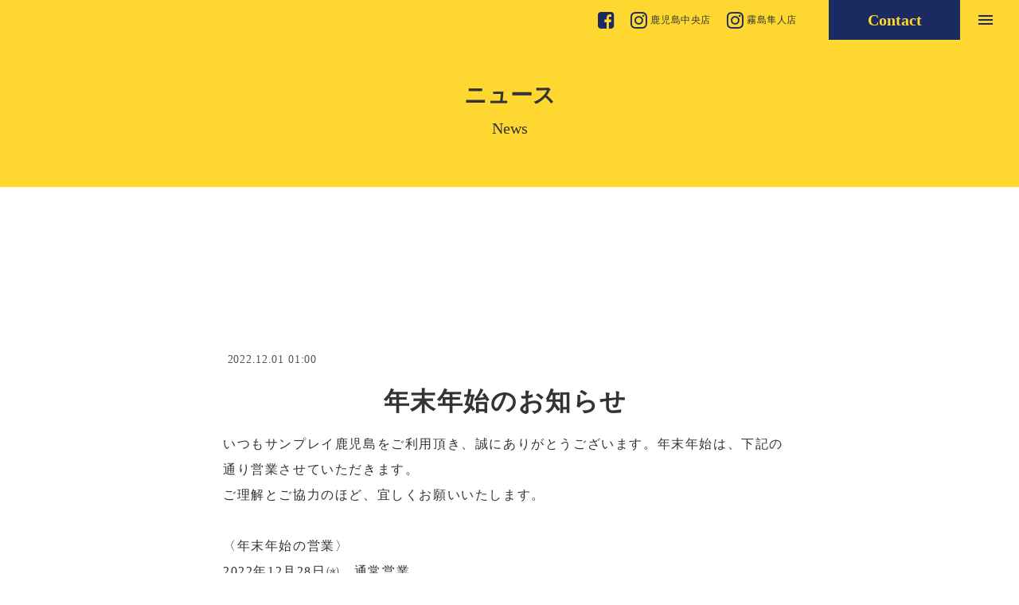

--- FILE ---
content_type: text/html;charset=utf-8
request_url: https://www.sunplay-k.com/news/221201
body_size: 33276
content:
<!DOCTYPE html>
<html lang>
<head><meta charset="utf-8">
<meta name="viewport" content="width=device-width, initial-scale=1">
<title>サンプレイ鹿児島</title>
<link rel="preconnect" href="https://fonts.gstatic.com" crossorigin>
<meta name="generator" content="Studio.Design">
<meta name="robots" content="all">
<meta property="og:site_name" content="サンプレイ鹿児島">
<meta property="og:title" content="サンプレイ鹿児島">
<meta property="og:image" content="https://storage.googleapis.com/production-os-assets/assets/2677ee70-b1be-4ce7-8bec-7c0d35979bea">
<meta property="og:description" content="初心者からトップアスリートまで幅広いニーズに対応できるマシンとフリーウェイトが充実。有資格トレーナーによる運動プログラムのご提案や運動指導を行っております。">
<meta property="og:type" content="website">
<meta name="description" content="初心者からトップアスリートまで幅広いニーズに対応できるマシンとフリーウェイトが充実。有資格トレーナーによる運動プログラムのご提案や運動指導を行っております。">
<meta property="twitter:card" content="summary_large_image">
<meta property="twitter:image" content="https://storage.googleapis.com/production-os-assets/assets/2677ee70-b1be-4ce7-8bec-7c0d35979bea">
<meta name="apple-mobile-web-app-title" content="サンプレイ鹿児島">
<meta name="format-detection" content="telephone=no,email=no,address=no">
<meta name="chrome" content="nointentdetection">
<meta property="og:url" content="/news/221201">
<link rel="icon" type="image/png" href="https://storage.googleapis.com/production-os-assets/assets/8094366e-2662-4810-9f20-6e9907c28374" data-hid="2c9d455">
<link rel="apple-touch-icon" type="image/png" href="https://storage.googleapis.com/production-os-assets/assets/8094366e-2662-4810-9f20-6e9907c28374" data-hid="74ef90c"><link rel="modulepreload" as="script" crossorigin href="/_nuxt/entry.6bc2a31e.js"><link rel="preload" as="style" href="/_nuxt/entry.4bab7537.css"><link rel="prefetch" as="image" type="image/svg+xml" href="/_nuxt/close_circle.c7480f3c.svg"><link rel="prefetch" as="image" type="image/svg+xml" href="/_nuxt/round_check.0ebac23f.svg"><link rel="prefetch" as="script" crossorigin href="/_nuxt/LottieRenderer.7dff33f0.js"><link rel="prefetch" as="script" crossorigin href="/_nuxt/error-404.3f1be183.js"><link rel="prefetch" as="script" crossorigin href="/_nuxt/error-500.4ea9075f.js"><link rel="stylesheet" href="/_nuxt/entry.4bab7537.css"><style>.page-enter-active{transition:.6s cubic-bezier(.4,.4,0,1)}.page-leave-active{transition:.3s cubic-bezier(.4,.4,0,1)}.page-enter-from,.page-leave-to{opacity:0}</style><style>:root{--rebranding-loading-bg:#e5e5e5;--rebranding-loading-bar:#222}</style><style>.app[data-v-d12de11f]{align-items:center;flex-direction:column;height:100%;justify-content:center;width:100%}.title[data-v-d12de11f]{font-size:34px;font-weight:300;letter-spacing:2.45px;line-height:30px;margin:30px}</style><style>.DynamicAnnouncer[data-v-cc1e3fda]{height:1px;margin:-1px;overflow:hidden;padding:0;position:absolute;width:1px;clip:rect(0,0,0,0);border-width:0;white-space:nowrap}</style><style>.TitleAnnouncer[data-v-1a8a037a]{height:1px;margin:-1px;overflow:hidden;padding:0;position:absolute;width:1px;clip:rect(0,0,0,0);border-width:0;white-space:nowrap}</style><style>.publish-studio-style[data-v-74fe0335]{transition:.4s cubic-bezier(.4,.4,0,1)}</style><style>.product-font-style[data-v-ed93fc7d]{transition:.4s cubic-bezier(.4,.4,0,1)}</style><style>/*! * Font Awesome Free 6.4.2 by @fontawesome - https://fontawesome.com * License - https://fontawesome.com/license/free (Icons: CC BY 4.0, Fonts: SIL OFL 1.1, Code: MIT License) * Copyright 2023 Fonticons, Inc. */.fa-brands,.fa-solid{-moz-osx-font-smoothing:grayscale;-webkit-font-smoothing:antialiased;--fa-display:inline-flex;align-items:center;display:var(--fa-display,inline-block);font-style:normal;font-variant:normal;justify-content:center;line-height:1;text-rendering:auto}.fa-solid{font-family:Font Awesome\ 6 Free;font-weight:900}.fa-brands{font-family:Font Awesome\ 6 Brands;font-weight:400}:host,:root{--fa-style-family-classic:"Font Awesome 6 Free";--fa-font-solid:normal 900 1em/1 "Font Awesome 6 Free";--fa-style-family-brands:"Font Awesome 6 Brands";--fa-font-brands:normal 400 1em/1 "Font Awesome 6 Brands"}@font-face{font-display:block;font-family:Font Awesome\ 6 Free;font-style:normal;font-weight:900;src:url(https://storage.googleapis.com/production-os-assets/assets/fontawesome/1629704621943/6.4.2/webfonts/fa-solid-900.woff2) format("woff2"),url(https://storage.googleapis.com/production-os-assets/assets/fontawesome/1629704621943/6.4.2/webfonts/fa-solid-900.ttf) format("truetype")}@font-face{font-display:block;font-family:Font Awesome\ 6 Brands;font-style:normal;font-weight:400;src:url(https://storage.googleapis.com/production-os-assets/assets/fontawesome/1629704621943/6.4.2/webfonts/fa-brands-400.woff2) format("woff2"),url(https://storage.googleapis.com/production-os-assets/assets/fontawesome/1629704621943/6.4.2/webfonts/fa-brands-400.ttf) format("truetype")}</style><style>.spinner[data-v-36413753]{animation:loading-spin-36413753 1s linear infinite;height:16px;pointer-events:none;width:16px}.spinner[data-v-36413753]:before{border-bottom:2px solid transparent;border-right:2px solid transparent;border-color:transparent currentcolor currentcolor transparent;border-style:solid;border-width:2px;opacity:.2}.spinner[data-v-36413753]:after,.spinner[data-v-36413753]:before{border-radius:50%;box-sizing:border-box;content:"";height:100%;position:absolute;width:100%}.spinner[data-v-36413753]:after{border-left:2px solid transparent;border-top:2px solid transparent;border-color:currentcolor transparent transparent currentcolor;border-style:solid;border-width:2px;opacity:1}@keyframes loading-spin-36413753{0%{transform:rotate(0deg)}to{transform:rotate(1turn)}}</style><style>@font-face{font-family:grandam;font-style:normal;font-weight:400;src:url(https://storage.googleapis.com/studio-front/fonts/grandam.ttf) format("truetype")}@font-face{font-family:Material Icons;font-style:normal;font-weight:400;src:url(https://storage.googleapis.com/production-os-assets/assets/material-icons/1629704621943/MaterialIcons-Regular.eot);src:local("Material Icons"),local("MaterialIcons-Regular"),url(https://storage.googleapis.com/production-os-assets/assets/material-icons/1629704621943/MaterialIcons-Regular.woff2) format("woff2"),url(https://storage.googleapis.com/production-os-assets/assets/material-icons/1629704621943/MaterialIcons-Regular.woff) format("woff"),url(https://storage.googleapis.com/production-os-assets/assets/material-icons/1629704621943/MaterialIcons-Regular.ttf) format("truetype")}.StudioCanvas{display:flex;height:auto;min-height:100dvh}.StudioCanvas>.sd{min-height:100dvh;overflow:clip}a,abbr,address,article,aside,audio,b,blockquote,body,button,canvas,caption,cite,code,dd,del,details,dfn,div,dl,dt,em,fieldset,figcaption,figure,footer,form,h1,h2,h3,h4,h5,h6,header,hgroup,html,i,iframe,img,input,ins,kbd,label,legend,li,main,mark,menu,nav,object,ol,p,pre,q,samp,section,select,small,span,strong,sub,summary,sup,table,tbody,td,textarea,tfoot,th,thead,time,tr,ul,var,video{border:0;font-family:sans-serif;line-height:1;list-style:none;margin:0;padding:0;text-decoration:none;-webkit-font-smoothing:antialiased;-webkit-backface-visibility:hidden;box-sizing:border-box;color:#333;transition:.3s cubic-bezier(.4,.4,0,1);word-spacing:1px}a:focus:not(:focus-visible),button:focus:not(:focus-visible),summary:focus:not(:focus-visible){outline:none}nav ul{list-style:none}blockquote,q{quotes:none}blockquote:after,blockquote:before,q:after,q:before{content:none}a,button{background:transparent;font-size:100%;margin:0;padding:0;vertical-align:baseline}ins{text-decoration:none}ins,mark{background-color:#ff9;color:#000}mark{font-style:italic;font-weight:700}del{text-decoration:line-through}abbr[title],dfn[title]{border-bottom:1px dotted;cursor:help}table{border-collapse:collapse;border-spacing:0}hr{border:0;border-top:1px solid #ccc;display:block;height:1px;margin:1em 0;padding:0}input,select{vertical-align:middle}textarea{resize:none}.clearfix:after{clear:both;content:"";display:block}[slot=after] button{overflow-anchor:none}</style><style>.sd{flex-wrap:nowrap;max-width:100%;pointer-events:all;z-index:0;-webkit-overflow-scrolling:touch;align-content:center;align-items:center;display:flex;flex:none;flex-direction:column;position:relative}.sd::-webkit-scrollbar{display:none}.sd,.sd.richText *{transition-property:all,--g-angle,--g-color-0,--g-position-0,--g-color-1,--g-position-1,--g-color-2,--g-position-2,--g-color-3,--g-position-3,--g-color-4,--g-position-4,--g-color-5,--g-position-5,--g-color-6,--g-position-6,--g-color-7,--g-position-7,--g-color-8,--g-position-8,--g-color-9,--g-position-9,--g-color-10,--g-position-10,--g-color-11,--g-position-11}input.sd,textarea.sd{align-content:normal}.sd[tabindex]:focus{outline:none}.sd[tabindex]:focus-visible{outline:1px solid;outline-color:Highlight;outline-color:-webkit-focus-ring-color}input[type=email],input[type=tel],input[type=text],select,textarea{-webkit-appearance:none}select{cursor:pointer}.frame{display:block;overflow:hidden}.frame>iframe{height:100%;width:100%}.frame .formrun-embed>iframe:not(:first-child){display:none!important}.image{position:relative}.image:before{background-position:50%;background-size:cover;border-radius:inherit;content:"";height:100%;left:0;pointer-events:none;position:absolute;top:0;transition:inherit;width:100%;z-index:-2}.sd.file{cursor:pointer;flex-direction:row;outline:2px solid transparent;outline-offset:-1px;overflow-wrap:anywhere;word-break:break-word}.sd.file:focus-within{outline-color:Highlight;outline-color:-webkit-focus-ring-color}.file>input[type=file]{opacity:0;pointer-events:none;position:absolute}.sd.text,.sd:where(.icon){align-content:center;align-items:center;display:flex;flex-direction:row;justify-content:center;overflow:visible;overflow-wrap:anywhere;word-break:break-word}.sd:where(.icon.fa){display:inline-flex}.material-icons{align-items:center;display:inline-flex;font-family:Material Icons;font-size:24px;font-style:normal;font-weight:400;justify-content:center;letter-spacing:normal;line-height:1;text-transform:none;white-space:nowrap;word-wrap:normal;direction:ltr;text-rendering:optimizeLegibility;-webkit-font-smoothing:antialiased}.sd:where(.icon.material-symbols){align-items:center;display:flex;font-style:normal;font-variation-settings:"FILL" var(--symbol-fill,0),"wght" var(--symbol-weight,400);justify-content:center;min-height:1em;min-width:1em}.sd.material-symbols-outlined{font-family:Material Symbols Outlined}.sd.material-symbols-rounded{font-family:Material Symbols Rounded}.sd.material-symbols-sharp{font-family:Material Symbols Sharp}.sd.material-symbols-weight-100{--symbol-weight:100}.sd.material-symbols-weight-200{--symbol-weight:200}.sd.material-symbols-weight-300{--symbol-weight:300}.sd.material-symbols-weight-400{--symbol-weight:400}.sd.material-symbols-weight-500{--symbol-weight:500}.sd.material-symbols-weight-600{--symbol-weight:600}.sd.material-symbols-weight-700{--symbol-weight:700}.sd.material-symbols-fill{--symbol-fill:1}a,a.icon,a.text{-webkit-tap-highlight-color:rgba(0,0,0,.15)}.fixed{z-index:2}.sticky{z-index:1}.button{transition:.4s cubic-bezier(.4,.4,0,1)}.button,.link{cursor:pointer}.submitLoading{opacity:.5!important;pointer-events:none!important}.richText{display:block;word-break:break-word}.richText [data-thread],.richText a,.richText blockquote,.richText em,.richText h1,.richText h2,.richText h3,.richText h4,.richText li,.richText ol,.richText p,.richText p>code,.richText pre,.richText pre>code,.richText s,.richText strong,.richText table tbody,.richText table tbody tr,.richText table tbody tr>td,.richText table tbody tr>th,.richText u,.richText ul{backface-visibility:visible;color:inherit;font-family:inherit;font-size:inherit;font-style:inherit;font-weight:inherit;letter-spacing:inherit;line-height:inherit;text-align:inherit}.richText p{display:block;margin:10px 0}.richText>p{min-height:1em}.richText img,.richText video{height:auto;max-width:100%;vertical-align:bottom}.richText h1{display:block;font-size:3em;font-weight:700;margin:20px 0}.richText h2{font-size:2em}.richText h2,.richText h3{display:block;font-weight:700;margin:10px 0}.richText h3{font-size:1em}.richText h4,.richText h5{font-weight:600}.richText h4,.richText h5,.richText h6{display:block;font-size:1em;margin:10px 0}.richText h6{font-weight:500}.richText [data-type=table]{overflow-x:auto}.richText [data-type=table] p{white-space:pre-line;word-break:break-all}.richText table{border:1px solid #f2f2f2;border-collapse:collapse;border-spacing:unset;color:#1a1a1a;font-size:14px;line-height:1.4;margin:10px 0;table-layout:auto}.richText table tr th{background:hsla(0,0%,96%,.5)}.richText table tr td,.richText table tr th{border:1px solid #f2f2f2;max-width:240px;min-width:100px;padding:12px}.richText table tr td p,.richText table tr th p{margin:0}.richText blockquote{border-left:3px solid rgba(0,0,0,.15);font-style:italic;margin:10px 0;padding:10px 15px}.richText [data-type=embed_code]{margin:20px 0;position:relative}.richText [data-type=embed_code]>.height-adjuster>.wrapper{position:relative}.richText [data-type=embed_code]>.height-adjuster>.wrapper[style*=padding-top] iframe{height:100%;left:0;position:absolute;top:0;width:100%}.richText [data-type=embed_code][data-embed-sandbox=true]{display:block;overflow:hidden}.richText [data-type=embed_code][data-embed-code-type=instagram]>.height-adjuster>.wrapper[style*=padding-top]{padding-top:100%}.richText [data-type=embed_code][data-embed-code-type=instagram]>.height-adjuster>.wrapper[style*=padding-top] blockquote{height:100%;left:0;overflow:hidden;position:absolute;top:0;width:100%}.richText [data-type=embed_code][data-embed-code-type=codepen]>.height-adjuster>.wrapper{padding-top:50%}.richText [data-type=embed_code][data-embed-code-type=codepen]>.height-adjuster>.wrapper iframe{height:100%;left:0;position:absolute;top:0;width:100%}.richText [data-type=embed_code][data-embed-code-type=slideshare]>.height-adjuster>.wrapper{padding-top:56.25%}.richText [data-type=embed_code][data-embed-code-type=slideshare]>.height-adjuster>.wrapper iframe{height:100%;left:0;position:absolute;top:0;width:100%}.richText [data-type=embed_code][data-embed-code-type=speakerdeck]>.height-adjuster>.wrapper{padding-top:56.25%}.richText [data-type=embed_code][data-embed-code-type=speakerdeck]>.height-adjuster>.wrapper iframe{height:100%;left:0;position:absolute;top:0;width:100%}.richText [data-type=embed_code][data-embed-code-type=snapwidget]>.height-adjuster>.wrapper{padding-top:30%}.richText [data-type=embed_code][data-embed-code-type=snapwidget]>.height-adjuster>.wrapper iframe{height:100%;left:0;position:absolute;top:0;width:100%}.richText [data-type=embed_code][data-embed-code-type=firework]>.height-adjuster>.wrapper fw-embed-feed{-webkit-user-select:none;-moz-user-select:none;user-select:none}.richText [data-type=embed_code_empty]{display:none}.richText ul{margin:0 0 0 20px}.richText ul li{list-style:disc;margin:10px 0}.richText ul li p{margin:0}.richText ol{margin:0 0 0 20px}.richText ol li{list-style:decimal;margin:10px 0}.richText ol li p{margin:0}.richText hr{border-top:1px solid #ccc;margin:10px 0}.richText p>code{background:#eee;border:1px solid rgba(0,0,0,.1);border-radius:6px;display:inline;margin:2px;padding:0 5px}.richText pre{background:#eee;border-radius:6px;font-family:Menlo,Monaco,Courier New,monospace;margin:20px 0;padding:25px 35px;white-space:pre-wrap}.richText pre code{border:none;padding:0}.richText strong{color:inherit;display:inline;font-family:inherit;font-weight:900}.richText em{font-style:italic}.richText a,.richText u{text-decoration:underline}.richText a{color:#007cff;display:inline}.richText s{text-decoration:line-through}.richText [data-type=table_of_contents]{background-color:#f5f5f5;border-radius:2px;color:#616161;font-size:16px;list-style:none;margin:0;padding:24px 24px 8px;text-decoration:underline}.richText [data-type=table_of_contents] .toc_list{margin:0}.richText [data-type=table_of_contents] .toc_item{color:currentColor;font-size:inherit!important;font-weight:inherit;list-style:none}.richText [data-type=table_of_contents] .toc_item>a{border:none;color:currentColor;font-size:inherit!important;font-weight:inherit;text-decoration:none}.richText [data-type=table_of_contents] .toc_item>a:hover{opacity:.7}.richText [data-type=table_of_contents] .toc_item--1{margin:0 0 16px}.richText [data-type=table_of_contents] .toc_item--2{margin:0 0 16px;padding-left:2rem}.richText [data-type=table_of_contents] .toc_item--3{margin:0 0 16px;padding-left:4rem}.sd.section{align-content:center!important;align-items:center!important;flex-direction:column!important;flex-wrap:nowrap!important;height:auto!important;max-width:100%!important;padding:0!important;width:100%!important}.sd.section-inner{position:static!important}@property --g-angle{syntax:"<angle>";inherits:false;initial-value:180deg}@property --g-color-0{syntax:"<color>";inherits:false;initial-value:transparent}@property --g-position-0{syntax:"<percentage>";inherits:false;initial-value:.01%}@property --g-color-1{syntax:"<color>";inherits:false;initial-value:transparent}@property --g-position-1{syntax:"<percentage>";inherits:false;initial-value:100%}@property --g-color-2{syntax:"<color>";inherits:false;initial-value:transparent}@property --g-position-2{syntax:"<percentage>";inherits:false;initial-value:100%}@property --g-color-3{syntax:"<color>";inherits:false;initial-value:transparent}@property --g-position-3{syntax:"<percentage>";inherits:false;initial-value:100%}@property --g-color-4{syntax:"<color>";inherits:false;initial-value:transparent}@property --g-position-4{syntax:"<percentage>";inherits:false;initial-value:100%}@property --g-color-5{syntax:"<color>";inherits:false;initial-value:transparent}@property --g-position-5{syntax:"<percentage>";inherits:false;initial-value:100%}@property --g-color-6{syntax:"<color>";inherits:false;initial-value:transparent}@property --g-position-6{syntax:"<percentage>";inherits:false;initial-value:100%}@property --g-color-7{syntax:"<color>";inherits:false;initial-value:transparent}@property --g-position-7{syntax:"<percentage>";inherits:false;initial-value:100%}@property --g-color-8{syntax:"<color>";inherits:false;initial-value:transparent}@property --g-position-8{syntax:"<percentage>";inherits:false;initial-value:100%}@property --g-color-9{syntax:"<color>";inherits:false;initial-value:transparent}@property --g-position-9{syntax:"<percentage>";inherits:false;initial-value:100%}@property --g-color-10{syntax:"<color>";inherits:false;initial-value:transparent}@property --g-position-10{syntax:"<percentage>";inherits:false;initial-value:100%}@property --g-color-11{syntax:"<color>";inherits:false;initial-value:transparent}@property --g-position-11{syntax:"<percentage>";inherits:false;initial-value:100%}</style><style>.snackbar[data-v-e23c1c77]{align-items:center;background:#fff;border:1px solid #ededed;border-radius:6px;box-shadow:0 16px 48px -8px rgba(0,0,0,.08),0 10px 25px -5px rgba(0,0,0,.11);display:flex;flex-direction:row;gap:8px;justify-content:space-between;left:50%;max-width:90vw;padding:16px 20px;position:fixed;top:32px;transform:translateX(-50%);-webkit-user-select:none;-moz-user-select:none;user-select:none;width:480px;z-index:9999}.snackbar.v-enter-active[data-v-e23c1c77],.snackbar.v-leave-active[data-v-e23c1c77]{transition:.4s cubic-bezier(.4,.4,0,1)}.snackbar.v-enter-from[data-v-e23c1c77],.snackbar.v-leave-to[data-v-e23c1c77]{opacity:0;transform:translate(-50%,-10px)}.snackbar .convey[data-v-e23c1c77]{align-items:center;display:flex;flex-direction:row;gap:8px;padding:0}.snackbar .convey .icon[data-v-e23c1c77]{background-position:50%;background-repeat:no-repeat;flex-shrink:0;height:24px;width:24px}.snackbar .convey .message[data-v-e23c1c77]{font-size:14px;font-style:normal;font-weight:400;line-height:20px;white-space:pre-line}.snackbar .convey.error .icon[data-v-e23c1c77]{background-image:url(/_nuxt/close_circle.c7480f3c.svg)}.snackbar .convey.error .message[data-v-e23c1c77]{color:#f84f65}.snackbar .convey.success .icon[data-v-e23c1c77]{background-image:url(/_nuxt/round_check.0ebac23f.svg)}.snackbar .convey.success .message[data-v-e23c1c77]{color:#111}.snackbar .button[data-v-e23c1c77]{align-items:center;border-radius:40px;color:#4b9cfb;display:flex;flex-shrink:0;font-family:Inter;font-size:12px;font-style:normal;font-weight:700;justify-content:center;line-height:16px;padding:4px 8px}.snackbar .button[data-v-e23c1c77]:hover{background:#f5f5f5}</style><style>a[data-v-757b86f2]{align-items:center;border-radius:4px;bottom:20px;height:20px;justify-content:center;left:20px;perspective:300px;position:fixed;transition:0s linear;width:84px;z-index:2000}@media (hover:hover){a[data-v-757b86f2]{transition:.4s cubic-bezier(.4,.4,0,1);will-change:width,height}a[data-v-757b86f2]:hover{height:32px;width:200px}}[data-v-757b86f2] .custom-fill path{fill:var(--03ccd9fe)}.fade-enter-active[data-v-757b86f2],.fade-leave-active[data-v-757b86f2]{position:absolute;transform:translateZ(0);transition:opacity .3s cubic-bezier(.4,.4,0,1);will-change:opacity,transform}.fade-enter-from[data-v-757b86f2],.fade-leave-to[data-v-757b86f2]{opacity:0}</style><style>.design-canvas__modal{height:100%;pointer-events:none;position:fixed;transition:none;width:100%;z-index:2}.design-canvas__modal:focus{outline:none}.design-canvas__modal.v-enter-active .studio-canvas,.design-canvas__modal.v-leave-active,.design-canvas__modal.v-leave-active .studio-canvas{transition:.4s cubic-bezier(.4,.4,0,1)}.design-canvas__modal.v-enter-active .studio-canvas *,.design-canvas__modal.v-leave-active .studio-canvas *{transition:none!important}.design-canvas__modal.isNone{transition:none}.design-canvas__modal .design-canvas__modal__base{height:100%;left:0;pointer-events:auto;position:fixed;top:0;transition:.4s cubic-bezier(.4,.4,0,1);width:100%;z-index:-1}.design-canvas__modal .studio-canvas{height:100%;pointer-events:none}.design-canvas__modal .studio-canvas>*{background:none!important;pointer-events:none}</style></head>
<body ><div id="__nuxt"><div><span></span><!----><!----></div></div><script type="application/json" id="__NUXT_DATA__" data-ssr="true">[["Reactive",1],{"data":2,"state":42,"_errors":43,"serverRendered":45,"path":46,"pinia":47},{"dynamicDatanews/221201":3},{"WR7xc5gH":4,"cover":23,"title":24,"body":25,"slug":26,"_meta":27,"_filter":39,"id":41},[5],{"title":6,"slug":7,"_meta":8,"_filter":21,"id":22},"お知らせ","Notice",{"project":9,"publishedAt":11,"createdAt":12,"order":13,"publishType":14,"schema":15,"uid":19,"updatedAt":20},{"id":10},"a31QYdr6Ww6ZKcgnwRhM",["Date","2024-10-17T14:37:18.000Z"],["Date","2024-10-17T14:37:03.000Z"],-1,"draft",{"id":16,"key":17,"postType":18},"2JVKFBVSFGFtWc3VpApW","kth31hfz","category","6UtS88d5",["Date","2024-10-17T14:37:15.000Z"],[],"ImUpqUf2CfSaEL0Iry9C","https://storage.googleapis.com/studio-cms-assets/projects/v7qG35MMqL/s-1200x798_f40ed74c-846c-4b10-9721-a3d83e8adb5a.webp","年末年始のお知らせ ","\u003Cp data-uid=\"jCmQJrZE\" data-time=\"1729174845440\">いつもサンプレイ鹿児島をご利用頂き、誠にありがとうございます。年末年始は、下記の通り営業させていただきます。\u003Cbr>ご理解とご協力のほど、宜しくお願いいたします。\u003Cbr>\u003Cbr>〈年末年始の営業〉\u003Cbr>2022年12月28日㈬　通常営業\u003Cbr>2022年12月29日㈭　無人営業 7:00～23:00\u003Cbr>2022年12月30日㈮　無人営業 7:00～23:00\u003Cbr>2022年12月31日㈯　無人営業 7:00～20:00\u003Cbr>2023年1月1日㈰　無人営業 7:00～20:00\u003Cbr>2023年1月2日㈪　無人営業 7:00～20:00\u003Cbr>2023年1月3日㈫　無人営業 7:00～23:00\u003Cbr>2023年1月4日㈬　通常営業\u003Cbr>\u003Cbr>皆様のご来館を心よりお待ちいたしております。\u003C/p>","221201",{"project":28,"publishedAt":29,"createdAt":30,"order":31,"publishType":32,"schema":33,"uid":37,"updatedAt":38},{"id":10},["Date","2022-12-01T01:00:00.000Z"],["Date","2024-10-17T14:20:43.000Z"],5,"change",{"id":34,"key":35,"postType":36},"I6fPUdDWmbwZiVTtZtSX","If8v0AVd","post","OEo1R5pw",["Date","2024-10-17T14:38:50.000Z"],[40],"WR7xc5gH:6UtS88d5","6RpsSCYuXe2tpsje1yon",{},{"dynamicDatanews/221201":44},null,true,"/news/221201",{"cmsContentStore":48,"indexStore":52,"projectStore":55,"productStore":69,"pageHeadStore":316},{"listContentsMap":49,"contentMap":50},["Map"],["Map",51,3],"If8v0AVd/221201",{"routeType":53,"host":54},"publish","www.sunplay-k.com",{"project":56},{"id":57,"name":58,"type":59,"customDomain":60,"iconImage":60,"coverImage":61,"displayBadge":62,"integrations":63,"snapshot_path":67,"snapshot_id":68,"recaptchaSiteKey":-1},"v7qG35MMqL","サンプレイ鹿児島","web","","https://storage.googleapis.com/production-os-assets/assets/2677ee70-b1be-4ce7-8bec-7c0d35979bea",false,[64],{"integration_name":65,"code":66},"typesquare","unused","https://storage.googleapis.com/studio-publish/projects/v7qG35MMqL/YWjYJ5M9am/","YWjYJ5M9am",{"product":70,"isLoaded":45,"selectedModalIds":313,"redirectPage":44,"isInitializedRSS":62,"pageViewMap":314,"symbolViewMap":315},{"breakPoints":71,"colors":84,"fonts":85,"head":133,"info":137,"pages":144,"resources":282,"symbols":285,"style":289,"styleVars":291,"enablePassword":62,"classes":309,"publishedUid":312},[72,75,78,81],{"maxWidth":73,"name":74},540,"mobile",{"maxWidth":76,"name":77},840,"tablet",{"maxWidth":79,"name":80},320,"mini",{"maxWidth":82,"name":83},1140,"small",[],[86,100,111,121,123,127,131],{"family":87,"subsets":88,"variants":91,"vendor":99},"Noto Serif JP",[89,90],"japanese","latin",[92,93,94,95,96,97,98],"200","300","regular","500","600","700","900","google",{"family":101,"subsets":102,"variants":104,"vendor":99},"Lato",[90,103],"latin-ext",[105,106,93,107,94,108,97,109,98,110],"100","100italic","300italic","italic","700italic","900italic",{"family":112,"subsets":113,"variants":119,"vendor":99},"Roboto",[114,115,116,117,90,103,118],"cyrillic","cyrillic-ext","greek","greek-ext","vietnamese",[105,106,93,107,94,108,95,120,97,109,98,110],"500italic",{"family":122,"vendor":65},"A1明朝",{"family":124,"subsets":125,"variants":126,"vendor":99},"Domine",[90,103],[94,95,96,97],{"family":128,"subsets":129,"variants":130,"vendor":99},"Noto Sans JP",[89,90],[105,93,94,95,97,98],{"family":132,"vendor":65},"見出ミンMA1",{"favicon":134,"meta":135,"title":58},"https://storage.googleapis.com/production-os-assets/assets/8094366e-2662-4810-9f20-6e9907c28374",{"description":136,"og:image":60},"初心者からトップアスリートまで幅広いニーズに対応できるマシンとフリーウェイトが充実。有資格トレーナーによる運動プログラムのご提案や運動指導を行っております。",{"baseWidth":138,"created_at":139,"screen":140,"type":59,"updated_at":142,"version":143},1280,1518591100346,{"baseWidth":138,"height":141,"isAutoHeight":62,"width":138,"workingState":62},600,1518792996878,"4.1.8",[145,158,166,172,178,186,194,202,210,214,222,229,237,242,246,250,254,258,262,266,270,276],{"head":146,"id":149,"position":150,"type":152,"uuid":153,"symbolIds":154},{"meta":147,"title":148},{"description":60,"og:image":60},"トップページ","/",{"x":151,"y":151},0,"page","4f6df43c-8d3f-4ee5-92a7-e779455622c5",[155,156,157],"81dafb89-3887-4e9f-839a-b172fde3a99d","f0850551-feda-484e-9d9e-e5639ea4ecfa","3f67a78a-9add-4c52-9b43-814f2b90da7e",{"head":159,"id":163,"type":152,"uuid":164,"symbolIds":165},{"meta":160,"title":162},{"description":161},"ニュース一覧","ニュース","news_all","c1ee8c8d-f227-47f7-b26a-8e436d3d7c7c",[157,155,156],{"head":167,"id":169,"type":152,"uuid":170,"symbolIds":171},{"meta":168,"title":162},{"description":161},"news_notice","7afb89ea-8cec-475a-8d95-940200ad2ae7",[157,155,156],{"head":173,"id":175,"type":152,"uuid":176,"symbolIds":177},{"meta":174,"title":162},{"description":161},"news_seminar","be335cb9-be4e-413a-a6cb-d223632f182a",[157,155,156],{"head":179,"id":183,"type":152,"uuid":184,"symbolIds":185},{"meta":180,"title":182},{"description":181},"入会・コース紹介の説明ページです。","入会・コース紹介","Course","53f221cb-ba10-44fc-ba29-a7e6752adf15",[157,155,156],{"head":187,"id":191,"type":152,"uuid":192,"symbolIds":193},{"meta":188,"title":190},{"description":189},"トレーナー紹介ページです。","トレーナー","trainer","2f1f3ccd-22a1-45cd-8293-a0c566e7ac29",[155,156,157],{"head":195,"id":199,"type":152,"uuid":200,"symbolIds":201},{"meta":196,"title":198},{"description":197},"マシン販売・ジム開業支援詳細ページです。","マシン販売・ジム開業支援","kaigyou-support","19696fd3-6ecb-43f9-af8a-30349f3fc8a8",[157,155,156],{"head":203,"id":207,"type":152,"uuid":208,"symbolIds":209},{"meta":204,"title":206},{"description":205},"外部活動詳細ページです。","外部活動","external-activities","3be7a08f-5e8e-4cf4-bfd4-41735c7e6766",[157,155,156],{"id":211,"type":152,"uuid":212,"symbolIds":213},"9-1","996dabe6-16d6-40c5-a126-01c267f3e102",[155,156,157],{"head":215,"id":219,"type":152,"uuid":220,"symbolIds":221},{"meta":216,"title":218},{"description":217},"会社概要詳細ページです。","会社概要","about","c190f196-2396-48e3-ab06-e377df0dbb11",[155,156,157],{"head":223,"id":225,"position":226,"type":152,"uuid":227,"symbolIds":228},{"meta":224,"title":60},{"description":60,"og:image":60},"cms",{"x":151,"y":151},"d71e44ec-dbdc-4083-bc78-1844d918c9e2",[157],{"head":230,"id":234,"type":152,"uuid":235,"symbolIds":236},{"meta":231,"title":233},{"description":232},"お問い合わせページです。","お問い合わせ","contact","cdde1424-1d79-46f9-8dc2-803193257da1",[156,157],{"id":238,"responsive":45,"type":239,"uuid":240,"symbolIds":241},"10","modal","63926bf5-5357-4ddf-aa68-46e75e6315ee",[],{"id":243,"responsive":45,"type":239,"uuid":244,"symbolIds":245},"6","07d1606e-a6c9-4733-92a1-1609275b5785",[],{"id":247,"responsive":45,"type":239,"uuid":248,"symbolIds":249},"6-1","971aedee-71de-4a55-82d5-0552cc89c85a",[],{"id":251,"responsive":45,"type":239,"uuid":252,"symbolIds":253},"6-1-1","d95825b3-9478-49b9-9c3f-529271dea835",[],{"id":255,"responsive":45,"type":239,"uuid":256,"symbolIds":257},"6-1-1-1","bc48969e-10ec-43b4-b286-6ca5dc7d385d",[],{"id":259,"responsive":45,"type":239,"uuid":260,"symbolIds":261},"6-1-1-1-1","94e9819b-1626-4aa9-96bd-a4d4784a0383",[],{"id":263,"responsive":45,"type":239,"uuid":264,"symbolIds":265},"6-1-1-1-1-1","fa6eb6cb-320b-4cd2-ba3a-b7eac9481f40",[],{"id":267,"responsive":45,"type":239,"uuid":268,"symbolIds":269},"6-1-1-1-1-1-1","69703b9e-6bf8-4f5b-bf31-2951bd0b2a12",[],{"cmsRequest":271,"id":273,"type":152,"uuid":274,"symbolIds":275},{"contentSlug":272,"schemaKey":35},"{{$route.params.slug}}","news/:slug","3aa40188-57ed-4f11-9c3c-935a57f57689",[157,155,156],{"cmsRequest":277,"id":279,"type":152,"uuid":280,"symbolIds":281},{"contentSlug":272,"schemaKey":278},"tags","tags/:slug","441645f2-7485-4de8-a801-da9a4cf0e7a1",[],{"rssList":283,"apiList":284,"cmsProjectId":10},[],[],[286,287,288],{"uuid":156},{"uuid":157},{"uuid":155},{"fontFamily":290},[],{"fontFamily":292},[293,296,298,300,302,304,307],{"key":294,"name":60,"value":295},"bf8c3d8c","'Noto Serif JP'",{"key":297,"name":60,"value":101},"2c890ba0",{"key":299,"name":60,"value":112},"559ce8fe",{"key":301,"name":60,"value":122},"0c9d7ebe",{"key":303,"name":60,"value":124},"949fd0ed",{"key":305,"name":60,"value":306},"c3909620","'Noto Sans JP'",{"key":308,"name":60,"value":132},"708dfce8",{"typography":310,"motion":311},[],[],"20251020024606",[],{},["Map"],{"googleFontMap":317,"typesquareLoaded":62,"hasCustomFont":62,"materialSymbols":318},["Map"],[]]</script><script>window.__NUXT__={};window.__NUXT__.config={public:{apiBaseUrl:"https://api.studiodesignapp.com/api",cmsApiBaseUrl:"https://api.cms.studiodesignapp.com",previewBaseUrl:"https://preview.studio.site",facebookAppId:"569471266584583",firebaseApiKey:"AIzaSyBkjSUz89vvvl35U-EErvfHXLhsDakoNNg",firebaseProjectId:"studio-7e371",firebaseAuthDomain:"studio-7e371.firebaseapp.com",firebaseDatabaseURL:"https://studio-7e371.firebaseio.com",firebaseStorageBucket:"studio-7e371.appspot.com",firebaseMessagingSenderId:"373326844567",firebaseAppId:"1:389988806345:web:db757f2db74be8b3",studioDomain:".studio.site",studioPublishUrl:"https://storage.googleapis.com/studio-publish",studioPublishIndexUrl:"https://storage.googleapis.com/studio-publish-index",rssApiPath:"https://rss.studiodesignapp.com/rssConverter",embedSandboxDomain:".studioiframesandbox.com",apiProxyUrl:"https://studio-api-proxy-rajzgb4wwq-an.a.run.app",proxyApiBaseUrl:"",isDev:false,fontsApiBaseUrl:"https://fonts.studio.design",jwtCookieName:"jwt_token"},app:{baseURL:"/",buildAssetsDir:"/_nuxt/",cdnURL:""}}</script><script type="module" src="/_nuxt/entry.6bc2a31e.js" crossorigin></script></body>
</html>

--- FILE ---
content_type: text/plain; charset=utf-8
request_url: https://analytics.studiodesignapp.com/event
body_size: -234
content:
Message published: 17847130165405341